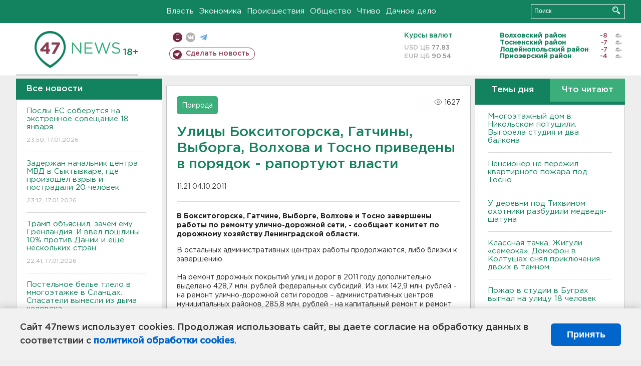

--- FILE ---
content_type: text/html; charset=UTF-8
request_url: https://47news.ru/who/collect/
body_size: 218
content:
{"status":"install","message":"","id":"48514","unique":0,"recordVisitInMemoryCache":true,"updateArticleStats":true,"nviews":1627,"nviews_day":0,"nviews_today":0,"recordVisitUnique":true}